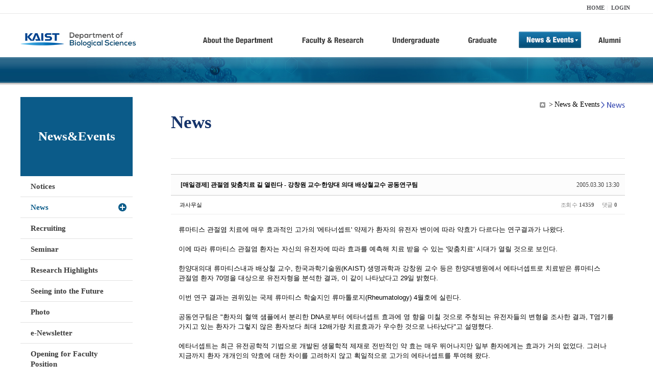

--- FILE ---
content_type: text/html; charset=UTF-8
request_url: https://bio.kaist.ac.kr/index.php?mid=bio_news&page=5&order_type=asc&sort_index=title&document_srl=11663
body_size: 10507
content:
<!DOCTYPE html>
<html lang="ko">
<head>
<!-- META -->
<meta charset="utf-8">
<meta name="Generator" content="XpressEngine">
<meta http-equiv="X-UA-Compatible" content="IE=edge">
<!-- TITLE -->
<title>생명과학과</title>
<!-- CSS -->
<link rel="stylesheet" href="/common/css/xe.min.css?20170912235542" />
<link rel="stylesheet" href="/common/js/plugins/ui/jquery-ui.min.css?20170912235542" />
<link rel="stylesheet" href="https://maxcdn.bootstrapcdn.com/font-awesome/4.2.0/css/font-awesome.min.css" />
<link rel="stylesheet" href="/modules/board/skins/sketchbook5/css/board.css?20180827100406" />
<!--[if lt IE 9]><link rel="stylesheet" href="/modules/board/skins/sketchbook5/css/ie8.css?20150813145402" />
<![endif]--><link rel="stylesheet" href="/modules/editor/styles/ckeditor_light/style.css?20170912235544" />
<!-- JS -->
<!--[if lt IE 9]><script src="/common/js/jquery-1.x.min.js?20200331145117"></script>
<![endif]--><!--[if gte IE 9]><!--><script src="/common/js/jquery.min.js?20200331145117"></script>
<!--<![endif]--><script src="/common/js/x.min.js?20200331145117"></script>
<script src="/common/js/xe.min.js?20200331145117"></script>
<script src="/modules/board/tpl/js/board.min.js?20200331145120"></script>
<!-- RSS -->
<!-- ICON -->

<script>
						if(!captchaTargetAct) {var captchaTargetAct = [];}
						captchaTargetAct.push("procBoardInsertDocument","procBoardInsertComment","procIssuetrackerInsertIssue","procIssuetrackerInsertHistory","procTextyleInsertComment");
						</script>
<script>
						if(!captchaTargetAct) {var captchaTargetAct = [];}
						captchaTargetAct.push("procMemberFindAccount","procMemberResendAuthMail","procMemberInsert");
						</script>

<link rel="canonical" href="https://bio.kaist.ac.kr/index.php?mid=bio_news&amp;document_srl=11663" />
<meta name="description" content="류마티스 관절염 치료에 매우 효과적인 고가의 '에타너셉트' 약제가 환자의 유전자 변이에 따라 약효가 다르다는 연구결과가 나왔다. 이에 따라 류마티스 관절염 환자는 자신의 유전자에 따라 효과를 예측해 치료 받을 수 있는 '맞춤치료' 시대가 열릴 것으로 보인다. 한양대의대 류마티스내과 배상철 교수, 한국과학기술원(KAIST) 생명과학과 강창원 교수 등은 한양대병원에서 에타너셉트로 치료받은 류마티스 관절염 환자..." />
<meta property="og:locale" content="ko_KR" />
<meta property="og:type" content="article" />
<meta property="og:url" content="https://bio.kaist.ac.kr/index.php?mid=bio_news&amp;document_srl=11663" />
<meta property="og:title" content="교수진 - [매일경제] 관절염 맞춤치료 길 열린다 - 강창원 교수·한양대 의대 배상철교수 공동연구팀" />
<meta property="og:description" content="류마티스 관절염 치료에 매우 효과적인 고가의 '에타너셉트' 약제가 환자의 유전자 변이에 따라 약효가 다르다는 연구결과가 나왔다. 이에 따라 류마티스 관절염 환자는 자신의 유전자에 따라 효과를 예측해 치료 받을 수 있는 '맞춤치료' 시대가 열릴 것으로 보인다. 한양대의대 류마티스내과 배상철 교수, 한국과학기술원(KAIST) 생명과학과 강창원 교수 등은 한양대병원에서 에타너셉트로 치료받은 류마티스 관절염 환자..." />
<meta property="article:published_time" content="2005-03-30T13:30:56+09:00" />
<meta property="article:modified_time" content="2005-03-30T13:30:56+09:00" />
<style type="text/css">
</style>
<style data-id="bdCss">
.bd em,.bd .color{color:#333333;}
.bd .shadow{text-shadow:1px 1px 1px ;}
.bd .bolder{color:#333333;text-shadow:2px 2px 4px ;}
.bd .bg_color{background-color:#333333;}
.bd .bg_f_color{background-color:#333333;background:-webkit-linear-gradient(#FFF -50%,#333333 50%);background:linear-gradient(to bottom,#FFF -50%,#333333 50%);}
.bd .border_color{border-color:#333333;}
.bd .bx_shadow{box-shadow:0 0 2px ;}
.viewer_with.on:before{background-color:#333333;box-shadow:0 0 2px #333333;}
.bd_zine.zine li:first-child,.bd_tb_lst.common_notice tr:first-child td{margin-top:2px;border-top:1px solid #DDD}
.bd_zine .info b,.bd_zine .info a{color:;}
.bd_zine.card h3{color:#333333;}
.bd_tb_lst{margin-top:0}
.bd_tb_lst .cate span,.bd_tb_lst .author span,.bd_tb_lst .last_post small{max-width:px}
</style>
<link rel="stylesheet" type="text/css" href="/layouts/jit_basic_resources/common/css/common.css" />
<link rel="stylesheet" type="text/css" href="/layouts/jit_basic_resources/common/css/sub.css" />
<meta charset="utf-8" /><script>
//<![CDATA[
var current_url = "https://bio.kaist.ac.kr/?mid=bio_news&page=5&order_type=asc&sort_index=title&document_srl=11663";
var request_uri = "https://bio.kaist.ac.kr/";
var current_mid = "bio_news";
var waiting_message = "서버에 요청 중입니다. 잠시만 기다려주세요.";
var ssl_actions = new Array();
var default_url = "https://bio.kaist.ac.kr/";
var enforce_ssl = true;xe.current_lang = "ko";
xe.cmd_find = "찾기";
xe.cmd_cancel = "취소";
xe.cmd_confirm = "확인";
xe.msg_no_root = "루트는 선택 할 수 없습니다.";
xe.msg_no_shortcut = "바로가기는 선택 할 수 없습니다.";
xe.msg_select_menu = "대상 메뉴 선택";
//]]>
</script>
</head>
<body>
 
 <!-- 
작성날짜 : 2015-07-09
관리 : 진인포텍
-->
<!DOCTYPE html>
<html lang="ko">
<head>
	
<title>KAIST 생명과학과동창회</title>
<!-- css link -->


<!-- <script src="/layouts/jit_basic_resources/common/js/jquery-1.4.4.min.js"></script> -->
<script src="/layouts/jit_basic_resources/common/js/javascript.js" type="text/javascript"></script>

<script type="text/javascript">
	document.oncontextmenu = new Function('return false');   //우클릭방지
	document.ondragstart = new Function('return false'); // 드래그 방지
</script>
</head>
<body>
<ul id="skipNavi">
	<li><a href="#lnb">주메뉴 바로가기</a></li>
	<li><a href="#content">본문 바로가기</a></li>
</ul>
<div id="headWrap">
	<div id="header">
		<div class="layoutDisplay">
			<div id="fmilySite">
				<ul id="gnb" class="ft_right">
		<li><a href="/">HOME</a></li>
			<li><a href="/index.php?mid=account&act=dispMemberLoginForm">LOGIN</a></li>
		<!-- <li><a href="/index.php?mid=Account&act=dispMemberSignUpForm">JOIN</a></li> -->
		</ul>
	
			</div>
			<h1 id="logo"><a href="/"><img src="/layouts/jit_basic_resources/common/images/common/logo.jpg" alt="새내기의꿈, 여러분과 함께 하고 싶습니다." /></a></h1>
				<div class="tm_box">
				<ul id="tm">
					<li><a href="/./index.php?mid=bio_intro"><img src="/layouts/jit_basic_resources/common/images/common//menu01.jpg" alt="학과소개(About the Department)"/></a>
						 <ul class="submenu1">
														<li><a href="/./index.php?mid=bio_intro" class="">Introduction</a></li>
														<li><a href="/./index.php?mid=bio_office" class="">Staff</a></li>
														<li><a href="/./index.php?mid=bio_labguide" class="">Lab Location</a></li>
														<li><a href="/./index.php?mid=bio_contact" class="">Contact US</a></li>
														<li><a href="/./index.php?mid=bio_schedule" class="">Reservation</a></li>
						</ul>
					</li>
					<li><a href="/./index.php?mid=bio_faculty&category=202"><img src="/layouts/jit_basic_resources/common/images/common/menu02.jpg" alt="교수/연구(Faculty&Research)"/></a>
						<ul class="submenu2">
														<li><a href="/./index.php?mid=bio_faculty&category=202" class="">Faculty</a></li>
														<li><a href="http://biocore.kaist.ac.kr/" class="" target="_blank">Facilities</a></li>
														<li><a href="/./index.php?mid=bio_research_1" class="">Research Groups</a></li>
														<li><a href="/./index.php?mid=bio_major_research" class="">Major Research Unit</a></li>
							
														<!-- // <li><a href="/layouts/jit_basic_resources/common/images/data/major_research.pdf"  target="_blank">Research Fields & Major accomplishments</a></li>--!>
								
						</ul>
					</li>
					<li><a href="/./index.php?mid=bio_curriculum"><img src="/layouts/jit_basic_resources/common/images/common/menu03.jpg" alt="학부(Undergraduate)"/></a>
						<ul class="submenu3">
														<li><a href="/./index.php?mid=bio_curriculum" class="">Curriculum</a>
								<ul>
									<li><a href="/./index.php?mid=bio_curriculum"  class="" style="font-size:14px">International</a></li>
									<li><a href="/./index.php?mid=bio_curriculum_ko" class="">Korean</a>
									
								</ul>
							</li>
														<li><a href="/./index.php?mid=bio_courses" class="">Courses</a>
								<ul>
									<li><a href="/./index.php?mid=bio_courses"  class="" style="font-size:14px">International</a></li>
									<li><a href="/./index.php?mid=bio_courses_ko" class="">Korean</a>
								</ul>
							</li>
														<li><a href="https://admission.kaist.ac.kr/undergraduate" target="_blank" class="">Admission</a>
						
							</li>
							
				
						</ul>
					</li>
					<li><a href="/./index.php?mid=page_xqXQ50"><img src="/layouts/jit_basic_resources/common/images/common/menu04.jpg" alt="대학원(Graduate)"/></a>
						<ul class="submenu4">
														<li><a href="/./index.php?mid=page_xqXQ50" class="">Curriculum</a>
								<ul>
									<li><a href="/./index.php?mid=page_xqXQ50"  class="" style="font-size:14px">International</a></li>
									<li><a href="/./index.php?mid=page_pIhv13" class="">Korean</a>
									
								</ul>
							</li>
														<li><a href="/./index.php?mid=page_DkxU76" class="">Courses</a>
								<ul>
									<li><a href="/./index.php?mid=page_DkxU76"  class="" style="font-size:14px">International</a></li>
									<li><a href="/./index.php?mid=page_sIDM32" class="">Korean</a>
									
								</ul>
							</li>
														<li><a href="https://admission.kaist.ac.kr/graduate" target="_blank" class="">Admission</a>
						
							</li>
		
							
						</ul>
					</li>
					<li><a href="/./index.php?mid=bio_notice"><img src="/layouts/jit_basic_resources/common/images/common/menu05.jpg" alt="뉴스&이벤트(News&Events)"/></a>
						<ul class="submenu5">
							
														<li><a href="/./index.php?mid=bio_notice" class="">Notices</a></li>
														<li><a href="/./index.php?mid=bio_news" class="_son">News</a></li>
														<li><a href="/./index.php?mid=bio_recruiting" class="">Recruiting</a></li>
														<li><a href="/./index.php?mid=bio_seminar" class="">Seminar</a></li>
														<li><a href="/./index.php?mid=bio_research_highlights" class="">Research Highlights</a></li>
							
														<li><a href="/./index.php?mid=bio_seeing_into" class="">Seeing into the Future</a></li>
														<li><a href="/./index.php?mid=bio_photo" class="">Photo</a></li>
														<li><a href="/./index.php?mid=bio_newsletter" class="">e-Newsletter</a></li>
														<li><a href="https://kaist.ac.kr/kr/html/footer/0814.html?mode=V&no=d6b86ffd2396e4d3e649058d932218e9" target="_blank" class="">Opening for Faculty Position</a></li>
														<!-- <li><a href="/./index.php?mid=google_calendar" class="">Seminar Schedule</a></li> -->
						</ul>
					</li>
					<li><a href="http://bioalumni.kaist.ac.kr/" target="_blank"><img src="/layouts/jit_basic_resources/common/images/common/menu06.jpg" alt="연구뉴스(Research News)"/></a></li>
					<!-- <li><a href="/./index.php?mid=bio_alumni"><img src="/layouts/jit_basic_resources/common/images/common/menu06.jpg" alt="alumni"/></a>
						<ul class="submenu5">
						
							<li><a href="/./index.php?mid=bio_alumni" class="">Alumni</a></li>
						</ul>
					</li> -->
				</ul>
				
			
							
				<script type="text/javascript">topMenu1_aab(5);</script>
		
	</div>
	
		</div>
	</div>
</div>
<div id="conetntWrap">
	<div id="contents">
		<div id="conBody" class="layoutDisplay">
					<div id="leftSection">
													<h2 id="leftmnueTitle">News&Events</h2>
	<ul id="leftMenu">
		
			
			<li><a href="/./index.php?mid=bio_notice" class="">Notices</a></li>
					<li><a href="/./index.php?mid=bio_news" class="_on">News</a></li>
					<li><a href="/./index.php?mid=bio_recruiting" class="">Recruiting</a></li>
					<li><a href="/./index.php?mid=bio_seminar" class="">Seminar</a></li>
					<li><a href="/./index.php?mid=bio_research_highlights" class="">Research Highlights</a></li>
					<li><a href="/./index.php?mid=bio_seeing_into" class="">Seeing into the Future</a></li>
		
					<li><a href="/./index.php?mid=bio_photo" class="">Photo</a></li>
					<li><a href="/./index.php?mid=bio_newsletter" class="">e-Newsletter</a></li>
		
		
					<li><a href="https://kaist.ac.kr/kr/html/footer/0814.html?mode=V&no=1f1eaf4b67588ace0db9fdcde1dc4be2" target="_blank" class="">Opening for Faculty Position</a></li>
					<!-- <li><a href="/./index.php?mid=google_calendar" class="">Seminar Schedule</a></li> -->
	</ul>
	 
	
			</div>
			<div id="rightSection">
				<div id="conHead">
							<!-- 타이틀 및 현재위치 -->				
					<!-- /타이틀 및 현재위치 -->
<!-- <i style="font-size:26px;"> -->
<ul id="conNavi">
	<!-- <li>Home</li> -->
	<li>News & Events</li>
	<li>News</li>
</ul>
		<h3 id="conTitle">News</h3>
		
				</div>
						<div id="content">
					<!-- 컨텐츠 표시 -->
						<!--#JSPLUGIN:ui--><script>//<![CDATA[
var lang_type = "ko";
var bdLogin = "로그인 하시겠습니까?@https://bio.kaist.ac.kr/index.php?mid=bio_news&page=5&order_type=asc&sort_index=title&document_srl=11663&act=dispMemberLoginForm";
jQuery(function($){
	board('#bd_162_11663');
	$.cookie('bd_viewer_font',$('body').css('font-family'));
});
//]]></script>
<div></div><div id="bd_162_11663" class="bd   small_lst_btn1" data-default_style="list" data-bdFilesType="">
<div class="rd rd_nav_style2 clear" style="padding:;" data-docSrl="11663">
	
	<div class="rd_hd clear" style="margin:0 -15px 20px">
		
		<div class="board clear " style=";">
			<div class="top_area ngeb" style=";">
								<div class="fr">
										<span class="date m_no">2005.03.30 13:30</span>				</div>
				<h1 class="np_18px"><a href="https://bio.kaist.ac.kr/index.php?document_srl=11663">[매일경제] 관절염 맞춤치료 길 열린다 - 강창원 교수·한양대 의대 배상철교수 공동연구팀</a></h1>
			</div>
			<div class="btm_area clear">
								<div class="side">
					<a href="#popup_menu_area" class="nick member_0" onclick="return false">과사무실</a>																								</div>
				<div class="side fr">
																																			<span>조회 수 <b>14359</b></span>					
					<span>댓글 <b>0</b></span>									</div>
				
							</div>
		</div>		
		
		
				
				
				
				
		
			</div>
	
		
	<div class="rd_body clear">
		
				
				
				<article><!--BeforeDocument(11663,0)--><div class="document_11663_0 xe_content">류마티스 관절염 치료에 매우 효과적인 고가의 '에타너셉트' 약제가 환자의 유전자 변이에 따라 약효가 다르다는 연구결과가 나왔다. <br />
<br />
이에 따라 류마티스 관절염 환자는 자신의 유전자에 따라 효과를 예측해 치료 받을 수 있는 '맞춤치료' 시대가 열릴 것으로 보인다. <br />
<br />
한양대의대 류마티스내과 배상철 교수, 한국과학기술원(KAIST) 생명과학과 강창원 교수 등은 한양대병원에서 에타너셉트로 치료받은 류마티스 관절염 환자 70명을 대상으로 유전자형을 분석한 결과, 이 같이 나타났다고 29일 밝혔다. <br />
<br />
이번 연구 결과는 권위있는 국제 류마티스 학술지인 류마톨로지(Rheumatology) 4월호에 실린다. <br />
<br />
공동연구팀은 "환자의 혈액 샘플에서 분리한 DNA로부터 에타너셉트 효과에 영 향을 미칠 것으로 주청되는 유전자들의 변형을 조사한 결과, T염기를 가지고 있는 환자가 그렇지 않은 환자보다 최대 12배가량 치료효과가 우수한 것으로 나타났다"고 설명했다. <br />
<br />
에타너셉트는 최근 유전공학적 기법으로 개발된 생물학적 제재로 전반적인 약 효는 매우 뛰어나지만 일부 환자에게는 효과가 거의 없었다. 그러나 지금까지 환자 개개인의 약효에 대한 차이를 고려하지 않고 획일적으로 고가의 에타너셉트를 투여해 왔다. <br />
<br />
배상철 교수는 "이번 연구결과가 좀더 국제적으로 인정을 받고 유전자 검사 방 법의 단가가 인하되면 류마티스 관절염 환자들 중에서 에타너셉트 치료효과가 우수한 환자들을 미리 선별해 치료할 수 있을 것"이라고 설명했다. <br />
<br />
류마티스 관절염은 100여 가지의 류마티스 질환들 중에서 가장 대표적인 질환으로 면역계가 잘못되어 발생하는 면역성 질환이다. <br />
<br />
[김인수 기자] <br />
</div><!--AfterDocument(11663,0)--></article>
				
					</div>
	
	<div class="rd_ft">
		
				
		<div class="bd_prev_next clear">
						<div>
				<a class="bd_rd_prev bubble no_bubble fl" href="https://bio.kaist.ac.kr/index.php?mid=bio_news&amp;page=5&amp;order_type=asc&amp;sort_index=title&amp;document_srl=11642">
					<!-- <span class="p"><em class="link"><i class="fa fa-angle-left"></i> Prev</em> [매일경제] 고규영 교수 ＂혈관생성물질 세계 첫 개발＂</span> -->
					<i class="fa fa-angle-left"></i>
					<span class="wrp prev_next">
						<span class="speech">
														<b>[매일경제] 고규영 교수 ＂혈관생성물질 세계 첫 개발＂</b>
							<span><em>2004.04.14</em><small>by </small>과사무실</span>
						</span><i class="edge"></i>
						<i class="ie8_only bl"></i><i class="ie8_only br"></i>
					</span>
				</a>				
								<a class="bd_rd_next bubble no_bubble fr" href="https://bio.kaist.ac.kr/index.php?mid=bio_news&amp;page=5&amp;order_type=asc&amp;sort_index=title&amp;document_srl=11633">
					<!-- <span class="p">[매일경제] 김은준 교수＂퍼즐놀이하듯 신경세포 연구＂ <em class="link">Next <i class="fa fa-angle-right"></i></em></span> -->
					<i class="fa fa-angle-right"></i>
					<span class="wrp prev_next">
						<span class="speech">
														<b>[매일경제] 김은준 교수＂퍼즐놀이하듯 신경세포 연구＂</b>
							<span><em>2003.09.23</em><small>by </small>과사무실</span>
						</span><i class="edge"></i>
						<i class="ie8_only bl"></i><i class="ie8_only br"></i>
					</span>
				</a>			</div>
					</div>		
		
		
		
		
		 
		
		<!--  -->
				
		<div class="rd_ft_nav clear">
			<a class="btn_img fl" href="https://bio.kaist.ac.kr/index.php?mid=bio_news&amp;page=5&amp;order_type=asc&amp;sort_index=title"><i class="fa fa-bars"></i> 목록</a>
			
			<!-- <div class="rd_nav img_tx to_sns fl" data-url="https://bio.kaist.ac.kr/index.php?document_srl=11663?l=ko" data-title="%5B%EB%A7%A4%EC%9D%BC%EA%B2%BD%EC%A0%9C%5D+%EA%B4%80%EC%A0%88%EC%97%BC+%EB%A7%9E%EC%B6%A4%EC%B9%98%EB%A3%8C+%EA%B8%B8+%EC%97%B4%EB%A6%B0%EB%8B%A4+-+%EA%B0%95%EC%B0%BD%EC%9B%90+%EA%B5%90%EC%88%98%C2%B7%ED%95%9C%EC%96%91%EB%8C%80+%EC%9D%98%EB%8C%80+%EB%B0%B0%EC%83%81%EC%B2%A0%EA%B5%90%EC%88%98+%EA%B3%B5%EB%8F%99%EC%97%B0%EA%B5%AC%ED%8C%80">
	<a class="" href="#" data-type="facebook" title="To Facebook"><i class="ico_sns16 facebook"></i><strong> Facebook</strong></a>
	<a class="" href="#" data-type="twitter" title="To Twitter"><i class="ico_sns16 twitter"></i><strong> Twitter</strong></a>
	<a class="" href="#" data-type="google" title="To Google"><i class="ico_sns16 google"></i><strong> Google</strong></a>
	<a class="" href="#" data-type="pinterest" title="To Pinterest"><i class="ico_sns16 pinterest"></i><strong> Pinterest</strong></a>
</div> -->
		
		<!--  -->			
						<div class="rd_nav img_tx fr m_btn_wrp">
				<a class="edit" href="https://bio.kaist.ac.kr/index.php?mid=bio_news&amp;page=5&amp;order_type=asc&amp;sort_index=title&amp;document_srl=11663&amp;act=dispBoardWrite"><i class="ico_16px write"></i>수정</a>
	<a class="edit" href="https://bio.kaist.ac.kr/index.php?mid=bio_news&amp;page=5&amp;order_type=asc&amp;sort_index=title&amp;document_srl=11663&amp;act=dispBoardDelete"><i class="ico_16px delete"></i>삭제 </a>
	
</div>					</div>
	</div>
	
	
	<div><a href="/index.php?mid=bio_donate"><img src="/layouts/jit_basic_resources/common/images/common/bio_donate_btn.jpg"></a></div>
	<div class="fdb_lst_wrp  " style="display:none;">
		<div id="11663_comment" class="fdb_lst clear  ">
			
						
									<div class="cmt_editor">
<label for="editor_11663" class="cmt_editor_tl fl"><em>✔</em><strong>댓글 쓰기</strong></label>
<div class="editor_select bubble fr m_no" title="※ 주의 : 페이지가 새로고침됩니다">
	<!-- <a class="tg_btn2" href="#" data-href="#editor_select"><em class="fa fa-info-circle bd_info_icon"></em> 에디터 선택하기</a> -->
	<div id="editor_select" class="tg_cnt2 wrp m_no"><button type="button" class="tg_blur2"></button>
		<a class="on" href="#" onclick="jQuery.cookie('bd_editor','simple');location.reload();return false"><em>✔ </em>텍스트 모드</a>
		<a href="#" onclick="jQuery.cookie('bd_editor','editor');location.reload();return false"><em>✔ </em>에디터 모드</a>
				<span class="edge"></span><button type="button" class="tg_blur2"></button>
		<i class="ie8_only bl"></i><i class="ie8_only br"></i>
	</div></div><form action="./" method="post" onsubmit="return procFilter(this, insert_comment)" class="bd_wrt cmt_wrt clear"><input type="hidden" name="error_return_url" value="/index.php?mid=bio_news&amp;page=5&amp;order_type=asc&amp;sort_index=title&amp;document_srl=11663" /><input type="hidden" name="act" value="" /><input type="hidden" name="vid" value="" />
	<input type="hidden" name="mid" value="bio_news" />
	<input type="hidden" name="document_srl" value="11663" />
	<input type="hidden" name="comment_srl" value="" />
	<input type="hidden" name="content" value="" />
		<div class="simple_wrt" style="margin-left:0;">
		<!-- 		<span class="profile img no_img">?</span> -->
		<div class="text">
			<input type="hidden" name="use_html" value="Y" />
			<input type="hidden" id="htm_11663" value="n" />
			<textarea id="editor_11663" cols="50" rows="4"></textarea>
		</div>
		<input type="submit" value="등록" class="bd_btn" />
	</div>	<div class="edit_opt clear" style="display:none">
				<span class="itx_wrp">
			<label for="nick_name_11663">글쓴이</label>
			<input type="text" name="nick_name" id="nick_name_11663" class="itx n_p" />
		</span>
		<span class="itx_wrp">
			<label for="password_11663">비밀번호</label>
			<input type="password" name="password" id="password_11663" class="itx n_p" />
		</span>
		<span class="itx_wrp">
			<label for="email_address_11663">이메일 주소</label>
			<input type="text" name="email_address" id="email_address_11663" class="itx m_h" />
		</span>
		<span class="itx_wrp">
			<label for="homepage_11663">홈페이지</label>
			<input type="text" name="homepage" id="homepage_11663" class="itx m_h" />
		</span>
		        		<!-- <div class="opt_chk">
								</div> -->
	</div>
</form>
<div id="re_cmt">
	<label for="editor_2" class="cmt_editor_tl fl"><i class="fa fa-share fa-flip-vertical re"></i><strong>댓글 쓰기</strong></label>
	<div class="editor_select fr">
		<!-- <a class="wysiwyg m_no" href="#"><em class="fa fa-info-circle bd_info_icon"></em> 에디터 사용하기</a> -->
		<a class="close" href="#" onclick="jQuery('#re_cmt').fadeOut().parent().find('.re_comment').focus();return false"><i class="fa fa-times"></i> 닫기</a>
	</div>
	<form action="./" method="post" onsubmit="return procFilter(this,insert_comment)" class="bd_wrt clear"><input type="hidden" name="error_return_url" value="/index.php?mid=bio_news&amp;page=5&amp;order_type=asc&amp;sort_index=title&amp;document_srl=11663" /><input type="hidden" name="act" value="" /><input type="hidden" name="vid" value="" />
		<input type="hidden" name="mid" value="bio_news" />
		<input type="hidden" name="document_srl" value="11663" />
		<input type="hidden" name="content" value="" />
		<input type="hidden" name="parent_srl" value="" />
		<input type="hidden" name="use_html" value="Y" />
		<div class="simple_wrt">
			<input type="hidden" id="htm_2" value="n" />
			<textarea id="editor_2" cols="50" rows="8"></textarea>
		</div>
		<div class="edit_opt">
						<span class="itx_wrp">
				<label for="nick_name">글쓴이</label>
				<input type="text" name="nick_name" id="nick_name" class="itx n_p" />
			</span>
			<span class="itx_wrp">
				<label for="password">비밀번호</label>
				<input type="password" name="password" id="password" class="itx n_p" />
			</span>	
			<span class="itx_wrp">
				<label for="email_address">이메일 주소</label>
				<input type="text" name="email_address" id="email_address" class="itx m_h" />
			</span>	
			<span class="itx_wrp">
				<label for="homepage">홈페이지</label>
				<input type="text" name="homepage" id="homepage" class="itx m_h" />
			</span>
			            <input type="submit" value="등록" class="bd_btn fr" />
		</div>
		<!-- <span class="opt_chk">
								</span> -->
	</form>
</div></div>							
									<div id="cmtPosition" aria-live="polite"></div>
							
																	</div>
	</div>	
	</div>
<hr id="rd_end_11663" class="rd_end clear" /><div class="bd_lst_wrp">
<div class="tl_srch clear">
	
			
	<div class="bd_faq_srch">
		<form action="https://bio.kaist.ac.kr/" method="get" onsubmit="return procFilter(this, search)" ><input type="hidden" name="act" value="" />
	<input type="hidden" name="vid" value="" />
	<input type="hidden" name="mid" value="bio_news" />
	<input type="hidden" name="category" value="" />
	<table class="bd_tb">
		<tr>
			<td>
				<span class="select itx">
					<select name="search_target">
						<option value="title_content">제목+내용</option><option value="title">제목</option><option value="content">내용</option><option value="comment">댓글</option><option value="user_name">이름</option><option value="nick_name">닉네임</option><option value="user_id">아이디</option><option value="tag">태그</option>					</select>
				</span>
			</td>
			<td class="itx_wrp">
				<input type="text" name="search_keyword" value="" class="itx srch_itx" />
			</td>
			<td>
				<button type="submit" onclick="jQuery(this).parents('form').submit();return false" class="bd_btn">검색</button>
							</td>
		</tr>
	</table>
</form>	</div></div>
<div class="cnb_n_list">
	
</div>
		<table class="bd_lst bd_tb_lst bd_tb">
	<caption class="blind">List of Articles</caption>
	<thead class="bg_f_f9">
		
		<tr>
						<th scope="col" class="no"><span><a href="https://bio.kaist.ac.kr/index.php?mid=bio_news&amp;page=5&amp;order_type=desc&amp;sort_index=title&amp;document_srl=11663" title="내림차순">번호</a></span></th>																																													<th scope="col" class="title"><span><a href="https://bio.kaist.ac.kr/index.php?mid=bio_news&amp;page=5&amp;order_type=desc&amp;sort_index=title&amp;document_srl=11663">제목<i class="arrow up"></i></a></span></th>
																																										<th scope="col"><span>글쓴이</span></th>																																													<th scope="col"><span><a href="https://bio.kaist.ac.kr/index.php?mid=bio_news&amp;page=5&amp;order_type=desc&amp;sort_index=regdate&amp;document_srl=11663">날짜</a></span></th>																																													<th scope="col" class="m_no"><span><a href="https://bio.kaist.ac.kr/index.php?mid=bio_news&amp;page=5&amp;order_type=desc&amp;sort_index=readed_count&amp;document_srl=11663">조회 수</a></span></th>														</tr>
	</thead>
	<tbody>
		
				
		<tr>
						<td class="no">
								405			</td>																																													<td class="title">
				
								<a href="https://bio.kaist.ac.kr/index.php?mid=bio_news&amp;page=5&amp;order_type=asc&amp;sort_index=title&amp;document_srl=11682" class="hx" data-viewer="https://bio.kaist.ac.kr/index.php?mid=bio_news&amp;order_type=asc&amp;sort_index=title&amp;document_srl=11682&amp;listStyle=viewer">
					[대덕넷] 노화억제 비밀 밝혀낸 김태국 교수...연구성과 집대성 '풀베팅'				</a>
																								<span class="extraimages"></span>
							</td>
																																										<td class="author"><span><a href="#popup_menu_area" class="member_0" onclick="return false">과사무실</a></span></td>																																													<td class="time" title="09:46">2006.06.12</td>																																													<td class="m_no">16573</td>														</tr><tr>
						<td class="no">
								404			</td>																																													<td class="title">
				
								<a href="https://bio.kaist.ac.kr/index.php?mid=bio_news&amp;page=5&amp;order_type=asc&amp;sort_index=title&amp;document_srl=11708" class="hx" data-viewer="https://bio.kaist.ac.kr/index.php?mid=bio_news&amp;order_type=asc&amp;sort_index=title&amp;document_srl=11708&amp;listStyle=viewer">
					[대덕넷] 생명과학과 정종경교수... 과기부 2분기 우수과학자 10인 선정				</a>
																								<span class="extraimages"></span>
							</td>
																																										<td class="author"><span><a href="#popup_menu_area" class="member_0" onclick="return false">과사무실</a></span></td>																																													<td class="time" title="10:40">2007.09.04</td>																																													<td class="m_no">16062</td>														</tr><tr>
						<td class="no">
								403			</td>																																													<td class="title">
				
								<a href="https://bio.kaist.ac.kr/index.php?mid=bio_news&amp;page=5&amp;order_type=asc&amp;sort_index=title&amp;document_srl=11645" class="hx" data-viewer="https://bio.kaist.ac.kr/index.php?mid=bio_news&amp;order_type=asc&amp;sort_index=title&amp;document_srl=11645&amp;listStyle=viewer">
					[대덕넷] 임대식 교수 이달의 과기인상 수상				</a>
																								<span class="extraimages"></span>
							</td>
																																										<td class="author"><span><a href="#popup_menu_area" class="member_0" onclick="return false">과사무실</a></span></td>																																													<td class="time" title="09:05">2004.08.30</td>																																													<td class="m_no">15597</td>														</tr><tr>
						<td class="no">
								402			</td>																																													<td class="title">
				
								<a href="https://bio.kaist.ac.kr/index.php?mid=bio_news&amp;page=5&amp;order_type=asc&amp;sort_index=title&amp;document_srl=11637" class="hx" data-viewer="https://bio.kaist.ac.kr/index.php?mid=bio_news&amp;order_type=asc&amp;sort_index=title&amp;document_srl=11637&amp;listStyle=viewer">
					[대덕넷] 임대식 교수＂癌 억제하는 유전자 기능 밝혀졌다＂				</a>
																								<span class="extraimages"></span>
							</td>
																																										<td class="author"><span><a href="#popup_menu_area" class="member_0" onclick="return false">과사무실</a></span></td>																																													<td class="time" title="10:52">2004.02.06</td>																																													<td class="m_no">16096</td>														</tr><tr>
						<td class="no">
								401			</td>																																													<td class="title">
				
								<a href="https://bio.kaist.ac.kr/index.php?mid=bio_news&amp;page=5&amp;order_type=asc&amp;sort_index=title&amp;document_srl=11664" class="hx" data-viewer="https://bio.kaist.ac.kr/index.php?mid=bio_news&amp;order_type=asc&amp;sort_index=title&amp;document_srl=11664&amp;listStyle=viewer">
					[대덕넷] 제넥셀, 日 신약개발업체서 외자유치				</a>
																								<span class="extraimages"></span>
							</td>
																																										<td class="author"><span><a href="#popup_menu_area" class="member_0" onclick="return false">과사무실</a></span></td>																																													<td class="time" title="09:28">2005.03.31</td>																																													<td class="m_no">13600</td>														</tr><tr>
						<td class="no">
								400			</td>																																													<td class="title">
				
								<a href="https://bio.kaist.ac.kr/index.php?mid=bio_news&amp;page=5&amp;order_type=asc&amp;sort_index=title&amp;document_srl=11653" class="hx" data-viewer="https://bio.kaist.ac.kr/index.php?mid=bio_news&amp;order_type=asc&amp;sort_index=title&amp;document_srl=11653&amp;listStyle=viewer">
					[동아일보] 김은준 교수 젊은 과학자상 수상				</a>
																								<span class="extraimages"></span>
							</td>
																																										<td class="author"><span><a href="#popup_menu_area" class="member_0" onclick="return false">과사무실</a></span></td>																																													<td class="time" title="14:37">2004.12.27</td>																																													<td class="m_no">14420</td>														</tr><tr>
						<td class="no">
								399			</td>																																													<td class="title">
				
								<a href="https://bio.kaist.ac.kr/index.php?mid=bio_news&amp;page=5&amp;order_type=asc&amp;sort_index=title&amp;document_srl=11683" class="hx" data-viewer="https://bio.kaist.ac.kr/index.php?mid=bio_news&amp;order_type=asc&amp;sort_index=title&amp;document_srl=11683&amp;listStyle=viewer">
					[동아일보] 노화억제 신약후보물질 개발…김태국 교수팀				</a>
																								<span class="extraimages"></span>
							</td>
																																										<td class="author"><span><a href="#popup_menu_area" class="member_0" onclick="return false">과사무실</a></span></td>																																													<td class="time" title="09:59">2006.06.12</td>																																													<td class="m_no">14315</td>														</tr><tr>
						<td class="no">
								398			</td>																																													<td class="title">
				
								<a href="https://bio.kaist.ac.kr/index.php?mid=bio_news&amp;page=5&amp;order_type=asc&amp;sort_index=title&amp;document_srl=11680" class="hx" data-viewer="https://bio.kaist.ac.kr/index.php?mid=bio_news&amp;order_type=asc&amp;sort_index=title&amp;document_srl=11680&amp;listStyle=viewer">
					[동아일보] 뇌 신호전달 작동물질 첫 발견-김은준교수팀				</a>
																								<span class="extraimages"></span>
							</td>
																																										<td class="author"><span><a href="#popup_menu_area" class="member_0" onclick="return false">과사무실</a></span></td>																																													<td class="time" title="10:13">2006.04.20</td>																																													<td class="m_no">14976</td>														</tr><tr>
						<td class="no">
								397			</td>																																													<td class="title">
				
								<a href="https://bio.kaist.ac.kr/index.php?mid=bio_news&amp;page=5&amp;order_type=asc&amp;sort_index=title&amp;document_srl=11693" class="hx" data-viewer="https://bio.kaist.ac.kr/index.php?mid=bio_news&amp;order_type=asc&amp;sort_index=title&amp;document_srl=11693&amp;listStyle=viewer">
					[동아일보] 위암 당뇨 ‘맞춤 치료’ 길 열린다…SNP 지도 첫 완성				</a>
																								<span class="extraimages"><i class="attached_image" title="Image"></i></span>
							</td>
																																										<td class="author"><span><a href="#popup_menu_area" class="member_0" onclick="return false">과사무실</a></span></td>																																													<td class="time" title="09:22">2006.12.14</td>																																													<td class="m_no">16029</td>														</tr><tr>
						<td class="no">
								396			</td>																																													<td class="title">
				
								<a href="https://bio.kaist.ac.kr/index.php?mid=bio_news&amp;page=5&amp;order_type=asc&amp;sort_index=title&amp;document_srl=11681" class="hx" data-viewer="https://bio.kaist.ac.kr/index.php?mid=bio_news&amp;order_type=asc&amp;sort_index=title&amp;document_srl=11681&amp;listStyle=viewer">
					[동아일보] 한국 과학에 세계가 또 놀라다 -정종경교수팀				</a>
																								<span class="extraimages"></span>
							</td>
																																										<td class="author"><span><a href="#popup_menu_area" class="member_0" onclick="return false">과사무실</a></span></td>																																													<td class="time" title="09:15">2006.05.04</td>																																													<td class="m_no">16962</td>														</tr><tr>
						<td class="no">
								395			</td>																																													<td class="title">
				
								<a href="https://bio.kaist.ac.kr/index.php?mid=bio_news&amp;page=5&amp;order_type=asc&amp;sort_index=title&amp;document_srl=11685" class="hx" data-viewer="https://bio.kaist.ac.kr/index.php?mid=bio_news&amp;order_type=asc&amp;sort_index=title&amp;document_srl=11685&amp;listStyle=viewer">
					[동아일보] 혈관형성 촉진제 이용 만성 신장질환 고쳐요-고규영교수				</a>
																								<span class="extraimages"></span>
							</td>
																																										<td class="author"><span><a href="#popup_menu_area" class="member_0" onclick="return false">과사무실</a></span></td>																																													<td class="time" title="16:21">2006.08.03</td>																																													<td class="m_no">14093</td>														</tr><tr>
						<td class="no">
								394			</td>																																													<td class="title">
				
								<a href="https://bio.kaist.ac.kr/index.php?mid=bio_news&amp;page=5&amp;order_type=asc&amp;sort_index=title&amp;document_srl=28339" class="hx" data-viewer="https://bio.kaist.ac.kr/index.php?mid=bio_news&amp;order_type=asc&amp;sort_index=title&amp;document_srl=28339&amp;listStyle=viewer">
					[루닛 서범석 대표] 바이오업계 유니콘 기대 루닛, 서범석 '치료 예측 AI' 고도화 박차				</a>
																								<span class="extraimages"></span>
							</td>
																																										<td class="author"><span><a href="#popup_menu_area" class="member_12956" onclick="return false">생명과학과</a></span></td>																																													<td class="time" title="09:01">2022.04.27</td>																																													<td class="m_no">3033</td>														</tr><tr>
						<td class="no">
								393			</td>																																													<td class="title">
				
								<a href="https://bio.kaist.ac.kr/index.php?mid=bio_news&amp;page=5&amp;order_type=asc&amp;sort_index=title&amp;document_srl=11642" class="hx" data-viewer="https://bio.kaist.ac.kr/index.php?mid=bio_news&amp;order_type=asc&amp;sort_index=title&amp;document_srl=11642&amp;listStyle=viewer">
					[매일경제] 고규영 교수 ＂혈관생성물질 세계 첫 개발＂				</a>
																								<span class="extraimages"></span>
							</td>
																																										<td class="author"><span><a href="#popup_menu_area" class="member_0" onclick="return false">과사무실</a></span></td>																																													<td class="time" title="17:28">2004.04.14</td>																																													<td class="m_no">16018</td>														</tr><tr class="select">
						<td class="no">
				&raquo;							</td>																																													<td class="title">
				
								<a href="https://bio.kaist.ac.kr/index.php?mid=bio_news&amp;page=5&amp;order_type=asc&amp;sort_index=title&amp;document_srl=11663" class="hx" data-viewer="https://bio.kaist.ac.kr/index.php?mid=bio_news&amp;order_type=asc&amp;sort_index=title&amp;document_srl=11663&amp;listStyle=viewer">
					[매일경제] 관절염 맞춤치료 길 열린다 - 강창원 교수·한양대 의대 배상철교수 공동연구팀				</a>
																								<span class="extraimages"></span>
							</td>
																																										<td class="author"><span><a href="#popup_menu_area" class="member_0" onclick="return false">과사무실</a></span></td>																																													<td class="time" title="13:30">2005.03.30</td>																																													<td class="m_no">14359</td>														</tr><tr>
						<td class="no">
								391			</td>																																													<td class="title">
				
								<a href="https://bio.kaist.ac.kr/index.php?mid=bio_news&amp;page=5&amp;order_type=asc&amp;sort_index=title&amp;document_srl=11633" class="hx" data-viewer="https://bio.kaist.ac.kr/index.php?mid=bio_news&amp;order_type=asc&amp;sort_index=title&amp;document_srl=11633&amp;listStyle=viewer">
					[매일경제] 김은준 교수＂퍼즐놀이하듯 신경세포 연구＂				</a>
																								<span class="extraimages"></span>
							</td>
																																										<td class="author"><span><a href="#popup_menu_area" class="member_0" onclick="return false">과사무실</a></span></td>																																													<td class="time" title="09:07">2003.09.23</td>																																													<td class="m_no">16510</td>														</tr><tr>
						<td class="no">
								390			</td>																																													<td class="title">
				
								<a href="https://bio.kaist.ac.kr/index.php?mid=bio_news&amp;page=5&amp;order_type=asc&amp;sort_index=title&amp;document_srl=11661" class="hx" data-viewer="https://bio.kaist.ac.kr/index.php?mid=bio_news&amp;order_type=asc&amp;sort_index=title&amp;document_srl=11661&amp;listStyle=viewer">
					[매일경제] 김학성 오은규 연구팀 나노입자 특성 이용해 단백질 상호작용 분석				</a>
																								<span class="extraimages"></span>
							</td>
																																										<td class="author"><span><a href="#popup_menu_area" class="member_0" onclick="return false">과사무실</a></span></td>																																													<td class="time" title="20:45">2005.03.21</td>																																													<td class="m_no">13497</td>														</tr><tr>
						<td class="no">
								389			</td>																																													<td class="title">
				
								<a href="https://bio.kaist.ac.kr/index.php?mid=bio_news&amp;page=5&amp;order_type=asc&amp;sort_index=title&amp;document_srl=28091" class="hx" data-viewer="https://bio.kaist.ac.kr/index.php?mid=bio_news&amp;order_type=asc&amp;sort_index=title&amp;document_srl=28091&amp;listStyle=viewer">
					[메디포럼 정재언 대표] 메디포럼, 정재언 연구소장 신임 대표이사 선임…“임상 R&amp;D 중심 경영 집중”				</a>
																								<span class="extraimages"></span>
							</td>
																																										<td class="author"><span><a href="#popup_menu_area" class="member_12956" onclick="return false">생명과학과</a></span></td>																																													<td class="time" title="10:56">2022.03.14</td>																																													<td class="m_no">3033</td>														</tr><tr>
						<td class="no">
								388			</td>																																													<td class="title">
				
								<a href="https://bio.kaist.ac.kr/index.php?mid=bio_news&amp;page=5&amp;order_type=asc&amp;sort_index=title&amp;document_srl=35610" class="hx" data-viewer="https://bio.kaist.ac.kr/index.php?mid=bio_news&amp;order_type=asc&amp;sort_index=title&amp;document_srl=35610&amp;listStyle=viewer">
					[부성호 박사님(김윤기 교수님 연구실)] ‘제5회 암젠한림생명공학상’ 박사후연구원 부문 수상​				</a>
																								<span class="extraimages"><i class="attached_image" title="Image"></i></span>
							</td>
																																										<td class="author"><span><a href="#popup_menu_area" class="member_12956" onclick="return false">생명과학과</a></span></td>																																													<td class="time" title="08:59">2025.11.26</td>																																													<td class="m_no">213</td>														</tr><tr>
						<td class="no">
								387			</td>																																													<td class="title">
				
								<a href="https://bio.kaist.ac.kr/index.php?mid=bio_news&amp;page=5&amp;order_type=asc&amp;sort_index=title&amp;document_srl=32448" class="hx" data-viewer="https://bio.kaist.ac.kr/index.php?mid=bio_news&amp;order_type=asc&amp;sort_index=title&amp;document_srl=32448&amp;listStyle=viewer">
					[서성배 교수님] 소금 결핍 시 장에서 섭취 욕구 조절하다​				</a>
																								<span class="extraimages"><i class="attached_image" title="Image"></i></span>
							</td>
																																										<td class="author"><span><a href="#popup_menu_area" class="member_12956" onclick="return false">생명과학과</a></span></td>																																													<td class="time" title="09:25">2024.05.03</td>																																													<td class="m_no">2197</td>														</tr><tr>
						<td class="no">
								386			</td>																																													<td class="title">
				
								<a href="https://bio.kaist.ac.kr/index.php?mid=bio_news&amp;page=5&amp;order_type=asc&amp;sort_index=title&amp;document_srl=28046" class="hx" data-viewer="https://bio.kaist.ac.kr/index.php?mid=bio_news&amp;order_type=asc&amp;sort_index=title&amp;document_srl=28046&amp;listStyle=viewer">
					[서성배 교수님] 육감 센서 찾는 서성배 카이스트 생명과학부 교수				</a>
																								<span class="extraimages"><i class="attached_image" title="Image"></i></span>
							</td>
																																										<td class="author"><span><a href="#popup_menu_area" class="member_12956" onclick="return false">생명과학과</a></span></td>																																													<td class="time" title="09:47">2022.03.03</td>																																													<td class="m_no">4876</td>														</tr>	</tbody>
</table>	<div class="btm_mn clear">
	
		<div class="fl">
				
		<form action="https://bio.kaist.ac.kr/" method="get" onsubmit="return procFilter(this, search)" class="bd_srch_btm" ><input type="hidden" name="act" value="" />
			<input type="hidden" name="vid" value="" />
			<input type="hidden" name="mid" value="bio_news" />
			<input type="hidden" name="category" value="" />
			<span class="btn_img itx_wrp">
				<button type="submit" onclick="jQuery(this).parents('form.bd_srch_btm').submit();return false;" class="ico_16px search">Search</button>
				<label for="bd_srch_btm_itx_162">검색</label>
				<input type="text" name="search_keyword" id="bd_srch_btm_itx_162" class="bd_srch_btm_itx srch_itx" value="" />
			</span>
			<span class="btn_img select">
				<select name="search_target">
					<option value="title_content">제목+내용</option><option value="title">제목</option><option value="content">내용</option><option value="comment">댓글</option><option value="user_name">이름</option><option value="nick_name">닉네임</option><option value="user_id">아이디</option><option value="tag">태그</option>				</select>
			</span>
					</form>	</div>
	<div class="fr">
				<a class="btn_img" href="https://bio.kaist.ac.kr/index.php?mid=bio_news&amp;page=5&amp;order_type=asc&amp;sort_index=title&amp;act=dispBoardWrite"><i class="ico_16px write"></i> 쓰기</a>			</div>
</div><form action="./" method="get" class="bd_pg clear"><input type="hidden" name="error_return_url" value="/index.php?mid=bio_news&amp;page=5&amp;order_type=asc&amp;sort_index=title&amp;document_srl=11663" /><input type="hidden" name="act" value="" />
	<fieldset>
	<legend class="blind">Board Pagination</legend>
	<input type="hidden" name="vid" value="" />
	<input type="hidden" name="mid" value="bio_news" />
	<input type="hidden" name="category" value="" />
	<input type="hidden" name="search_keyword" value="" />
	<input type="hidden" name="search_target" value="" />
	<input type="hidden" name="listStyle" value="list" />
			<a href="https://bio.kaist.ac.kr/index.php?mid=bio_news&amp;page=4&amp;order_type=asc&amp;sort_index=title" class="direction"><i class="fa fa-angle-left"></i> Prev</a>		<a class="frst_last bubble" href="https://bio.kaist.ac.kr/index.php?mid=bio_news&amp;order_type=asc&amp;sort_index=title" title="첫 페이지">1</a>
				 
		<a href="https://bio.kaist.ac.kr/index.php?mid=bio_news&amp;page=2&amp;order_type=asc&amp;sort_index=title">2</a>			 
		<a href="https://bio.kaist.ac.kr/index.php?mid=bio_news&amp;page=3&amp;order_type=asc&amp;sort_index=title">3</a>			 
		<a href="https://bio.kaist.ac.kr/index.php?mid=bio_news&amp;page=4&amp;order_type=asc&amp;sort_index=title">4</a>			<strong class="this">5</strong> 
					 
		<a href="https://bio.kaist.ac.kr/index.php?mid=bio_news&amp;page=6&amp;order_type=asc&amp;sort_index=title">6</a>			 
		<a href="https://bio.kaist.ac.kr/index.php?mid=bio_news&amp;page=7&amp;order_type=asc&amp;sort_index=title">7</a>			 
		<a href="https://bio.kaist.ac.kr/index.php?mid=bio_news&amp;page=8&amp;order_type=asc&amp;sort_index=title">8</a>			 
		<a href="https://bio.kaist.ac.kr/index.php?mid=bio_news&amp;page=9&amp;order_type=asc&amp;sort_index=title">9</a>			 
		<a href="https://bio.kaist.ac.kr/index.php?mid=bio_news&amp;page=10&amp;order_type=asc&amp;sort_index=title">10</a>		<span class="bubble"><a href="#" class="tg_btn2" data-href=".bd_go_page" title="페이지 직접 이동">...</a></span>	<a class="frst_last bubble" href="https://bio.kaist.ac.kr/index.php?mid=bio_news&amp;page=25&amp;order_type=asc&amp;sort_index=title" title="끝 페이지">25</a>	<a href="https://bio.kaist.ac.kr/index.php?mid=bio_news&amp;page=6&amp;order_type=asc&amp;sort_index=title" class="direction">Next <i class="fa fa-angle-right"></i></a>		<div class="bd_go_page tg_cnt2 wrp">
		<button type="button" class="tg_blur2"></button>
		<input type="text" name="page" class="itx" />/ 25 <button type="submit" class="bd_btn">GO</button>
		<span class="edge"></span>
		<i class="ie8_only bl"></i><i class="ie8_only br"></i>
		<button type="button" class="tg_blur2"></button>
	</div>
	</fieldset>
</form>
</div>	</div>					<!-- /컨텐츠 표시 -->	
				</div>
			</div>
			
		</div>
	</div>
</div>
<div id="footWrap">
	<div id="foot">
		<div class="layoutDisplay ">
			<div class="layoutDisplay tmar_15">
				<p class="ft_left rmar_50 tmar_5"><img src="/layouts/jit_basic_resources/common/images/common/foot_logo.jpg" alt="" style="vertical-align:middle;"/></p>
				<p class="copyright ft_left"><span class="color01">Department of Biological Sciences,</span> Korea Advanced Institute of Science and Technology <br/>
				291 Daehak-ro, Yuseong-gu, Daejeon 34141, Korea.<br/>
				Copyright 2015 by KAIST Department of Biological Sciences. All rights reserved.
				</p>
				<p class="ft_right rmar_10"><a href="https://www.kaist.ac.kr" target="_blank"><img src="/layouts/jit_basic_resources/common/images/main/kaist_icon.png" alt="kaist icon"/></a><a href="https://www.facebook.com/KAISTBioSci" target="_blank"><img src="/layouts/jit_basic_resources/common/images/main/facebook_icon.png" alt="facebook cion"/></a></p>
			</div>
		</div>
	</div>	
</div>
</body>
</html>
<!-- ETC -->
<div class="wfsr"></div>
<script src="/addons/captcha/captcha.min.js?20200331145116"></script><script src="/addons/captcha_member/captcha.min.js?20200331145116"></script><script src="/files/cache/js_filter_compiled/d046d1841b9c79c545b82d3be892699d.ko.compiled.js?20250304112534"></script><script src="/files/cache/js_filter_compiled/1bdc15d63816408b99f674eb6a6ffcea.ko.compiled.js?20250304112534"></script><script src="/files/cache/js_filter_compiled/9b007ee9f2af763bb3d35e4fb16498e9.ko.compiled.js?20250304112534"></script><script src="/addons/autolink/autolink.js?20200331145116"></script><script src="/common/js/plugins/ui/jquery-ui.min.js?20200331145117"></script><script src="/common/js/plugins/ui/jquery.ui.datepicker-ko.js?20200331145117"></script><script src="/modules/board/skins/sketchbook5/js/imagesloaded.pkgd.min.js?20150813145403"></script><script src="/modules/board/skins/sketchbook5/js/jquery.cookie.js?20150813145403"></script><script src="/modules/editor/skins/xpresseditor/js/xe_textarea.min.js?20200331145119"></script><script src="/modules/board/skins/sketchbook5/js/jquery.autogrowtextarea.min.js?20150813145403"></script><script src="/modules/board/skins/sketchbook5/js/board.js?20150813145402"></script><script src="/modules/board/skins/sketchbook5/js/jquery.masonry.min.js?20150813145403"></script></body>
</html>
